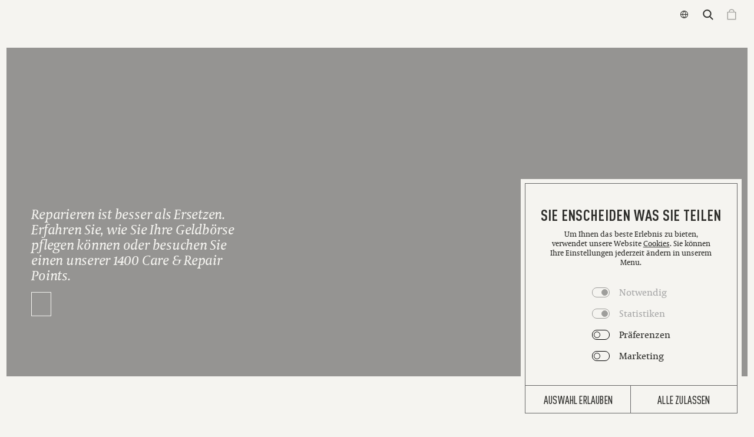

--- FILE ---
content_type: application/javascript; charset=utf-8
request_url: https://secrid.com/_next/static/chunks/7954.b56d50bf1d19678c.js
body_size: 244
content:
"use strict";(self.webpackChunk_N_E=self.webpackChunk_N_E||[]).push([[7954],{97954:(t,e,i)=>{i.r(e),i.d(e,{default:()=>g});var s=i(37876),o=i(95062),r=i.n(o),n=i(43078),c=i(78004),h=i(13161);let l=n.Ay.svg.withConfig({componentId:"sc-7dc0d5f3-0"})(["width:",";height:",";stroke:none;transition:transform 0.6s ",";transform:",";"],t=>t.$width,t=>t.$height,h.Z4.easeOutExpo,t=>"rotate(".concat(t.isActive?"180deg":"0deg",")")),d=n.Ay.path.withConfig({componentId:"sc-7dc0d5f3-1"})(["fill:",";"],t=>c.l[t.$color]||"currentColor"),a=t=>{let{className:e,color:i,isActive:o,width:r,height:n}=t;return(0,s.jsx)(l,{viewBox:"0 0 10.14 5.78",className:e,isActive:o,$width:r,$height:n,children:(0,s.jsx)(d,{color:i,d:"M5.07 5.78 0 .71.71 0l4.36 4.37L9.44 0l.7.71-5.07 5.07z"})})},g=a;a.propTypes={isActive:r().bool,className:r().string,color:r().string,width:r().string,height:r().string}}}]);

--- FILE ---
content_type: application/javascript; charset=utf-8
request_url: https://secrid.com/_next/static/chunks/6441.7618ece0c9b1d0ed.js
body_size: 745
content:
"use strict";(self.webpackChunk_N_E=self.webpackChunk_N_E||[]).push([[6441],{36441:(a,c,l)=>{l.r(c),l.d(c,{default:()=>i});var e=l(37876),s=l(95062),r=l.n(s),o=l(43078),t=l(78004);let n=o.Ay.svg.withConfig({componentId:"sc-dcce34a9-0"})(["path{fill:",";}"],a=>a.$color?t.l[a.$color]:"currentColor"),h=a=>{let{className:c,color:l}=a;return(0,e.jsxs)(n,{viewBox:"0 0 89.4 87.3",className:c,color:l,children:[(0,e.jsx)("path",{d:"M73.08 38a24.84 24.84 0 0 0-28-21.15 1 1 0 1 1-.28-2 26.84 26.84 0 0 1 30.26 22.92 1 1 0 0 1-.85 1.13h-.14a1 1 0 0 1-.99-.9Zm-25.81-7.5a1 1 0 1 0 .28 2 9.15 9.15 0 0 1 10.32 7.79 1 1 0 0 0 1 .86H59a1 1 0 0 0 .84-1.15 11.15 11.15 0 0 0-12.57-9.5Zm26-22.11a41.25 41.25 0 0 0-30.75-8 1 1 0 0 0 .28 2A39.51 39.51 0 0 1 87.4 36a1 1 0 0 0 1 .86h.14a1 1 0 0 0 .85-1.13A41.24 41.24 0 0 0 73.28 8.39ZM86.68 66v1.68a16.49 16.49 0 0 1-.68 4.93 21.55 21.55 0 0 1-7.45 10.07c-2.95 2.1-6.32 4.69-11.76 4.6-22-.35-35.68-11.06-41.24-15.4l-.12-.09a94.62 94.62 0 0 1-13.76-14.55C6.61 50.73 1.46 42.53.27 35.05-.51 30.14.46 26.73 2 22.93a28.87 28.87 0 0 1 2.71-5.31 11.89 11.89 0 0 1 3.7-3.67 24.64 24.64 0 0 1 4.06-1.83A21.32 21.32 0 0 1 17 10.87a7.59 7.59 0 0 1 2.39.07l.17.05h.15a6.1 6.1 0 0 1 1.71.8 9.94 9.94 0 0 1 1.2 1 15.06 15.06 0 0 1 2 2.24c3.91 5.51 5.67 7.89 9 12.23a7.13 7.13 0 0 1 1.35 3.38 6.4 6.4 0 0 1-.5 3.25A11.61 11.61 0 0 1 33 36.31a31.21 31.21 0 0 1-3 3.47 1.74 1.74 0 0 1-.19.22c-2.4 2.34-2.34 3.73.24 7.06a49.57 49.57 0 0 0 8.45 8.11 65.06 65.06 0 0 0 10.76 6.27c3 1.5 4.35 1 6.68-2.53a29.79 29.79 0 0 1 2.16-3 11.54 11.54 0 0 1 2-2 6.4 6.4 0 0 1 3-1.28 7.47 7.47 0 0 1 3.26.35c3.17 1 4.36 1.65 15.27 7a17.42 17.42 0 0 1 2.8 1.63 5.34 5.34 0 0 1 2.22 3.54v.17a.66.66 0 0 1 0 .15l.03.53Zm-4.43 5.33a11.25 11.25 0 0 0 .47-3.14 4.93 4.93 0 0 0-2.78-4.54l-.1-.05c-11-5.46-11.91-5.91-14.73-6.83a3.49 3.49 0 0 0-1.53-.18 4.39 4.39 0 0 0-2.42 1.81 26.79 26.79 0 0 0-2.49 3.63c-.35.61-.71 1.2-1.09 1.77l-.15.22c-2.11 2.82-4.71 3-8.5 1.62A71.15 71.15 0 0 1 36 58.32a49.78 49.78 0 0 1-10.85-11.08v-.12c-.18-.27-.35-.55-.53-.83-1.53-2.74-.87-5.55 1.11-7.83.4-.42.8-.85 1.23-1.26a24.79 24.79 0 0 0 2.88-3.27A4.32 4.32 0 0 0 31 31.14a2.82 2.82 0 0 0-.54-1.43c-3.33-4.36-5.16-6.83-9.08-12.35a8.68 8.68 0 0 0-.61-.78 4.86 4.86 0 0 0-4.9-1.38c-.58.16-1.22.36-1.93.62a21.25 21.25 0 0 0-3.44 1.54q-2.48 1.42-4.74 7.05c-1.37 3.49-2.08 6.12-1.46 10 2 12.82 18.37 30.07 23.7 34.23l.12.09C33.45 73 46.27 83 66.89 83.31c4 .06 6.32-1.68 9.37-3.86a17.49 17.49 0 0 0 6-8.11Z"})," "]})},i=h;h.defaultProps={increaseThickness:!1},h.propTypes={className:r().string,color:r().string}}}]);

--- FILE ---
content_type: application/javascript; charset=utf-8
request_url: https://secrid.com/_next/static/chunks/webpack-f47639515f93a363.js
body_size: 4702
content:
(()=>{"use strict";var e={},a={};function d(c){var f=a[c];if(void 0!==f)return f.exports;var b=a[c]={exports:{}},t=!0;try{e[c].call(b.exports,b,b.exports,d),t=!1}finally{t&&delete a[c]}return b.exports}d.m=e,(()=>{var e=[];d.O=(a,c,f,b)=>{if(c){b=b||0;for(var t=e.length;t>0&&e[t-1][2]>b;t--)e[t]=e[t-1];e[t]=[c,f,b];return}for(var r=1/0,t=0;t<e.length;t++){for(var[c,f,b]=e[t],o=!0,n=0;n<c.length;n++)(!1&b||r>=b)&&Object.keys(d.O).every(e=>d.O[e](c[n]))?c.splice(n--,1):(o=!1,b<r&&(r=b));if(o){e.splice(t--,1);var i=f();void 0!==i&&(a=i)}}return a}})(),d.n=e=>{var a=e&&e.__esModule?()=>e.default:()=>e;return d.d(a,{a:a}),a},d.d=(e,a)=>{for(var c in a)d.o(a,c)&&!d.o(e,c)&&Object.defineProperty(e,c,{enumerable:!0,get:a[c]})},d.f={},d.e=e=>Promise.all(Object.keys(d.f).reduce((a,c)=>(d.f[c](e,a),a),[])),d.u=e=>991===e?"static/chunks/991-2f1870c3e11d4a52.js":1344===e?"static/chunks/1344-7e3bb0cb52cb649c.js":9373===e?"static/chunks/9373-398ad482801388f9.js":"static/chunks/"+(({368:"49b735f5",888:"98e2d21d",2042:"reactPlayerTwitch",2262:"reactPlayerHls",2723:"reactPlayerMux",2771:"reactPlayerSpotify",6173:"reactPlayerVimeo",6353:"reactPlayerPreview",6395:"reactPlayerDash",8085:"reactPlayerTiktok",8446:"reactPlayerYouTube",9340:"reactPlayerWistia"})[e]||e)+"."+({40:"ee0751bc7fc91ef5",54:"4a5d821fdf5a8bc5",190:"22a36820f96bb92b",202:"37e0f9a16dba778d",254:"94218338a81d1da6",323:"b2dea9d129bd4511",341:"8f1d150e11f2240c",368:"26fe59fd0cd4c746",369:"0bb5e3a6420637ae",444:"cce39283bf9de2ec",487:"dae42aa8134848bb",500:"60f2ca0fd04956e3",514:"3979a4665e94db8c",548:"f02b2b82b3ba510c",720:"4e641963825f91b5",839:"6ec9eb92953706d9",850:"ef84b9be7e97c5ad",864:"67986b9eadad0d25",883:"a6afdda7711800ad",888:"5cf0e7f35c345e24",924:"792b3f3ba3522941",933:"bbf35a04d8af0111",988:"0a72ff5b12eac54e",1113:"12eabb5f9617ef49",1149:"b26702e9506274ca",1152:"bc8685d6a37633d8",1241:"2881a45e148a048a",1263:"77bf0659603c8857",1308:"3067ad9b6fa282bc",1327:"bc15c0604550118c",1392:"dec9cc17f95bd7bd",1477:"4942bc2a18a4ffef",1492:"a16273f9a20f64a1",1497:"808ae14ecbe113af",1592:"0b63fc8f2e7c23d1",1632:"f20599f8ad735aab",1654:"5d355c5a54ec640d",1718:"31d7540381b6ec01",1740:"a7c4048c8f965dd7",1746:"df2a55c1018e036d",1747:"42c7fc66f4cc3a95",1781:"e1d994286ece6026",1893:"5d557b75a1971ae3",1922:"5e1b5391d29208f5",2042:"95134a17d92d97b0",2071:"e04471fd3bc9a88c",2101:"ab0a1bb1a58282b1",2262:"623c02db85da6cd0",2275:"11dd29e01b6ebfa5",2283:"864264c2ad504c61",2300:"523a50a17342afc7",2376:"2fcff7971d511732",2447:"47a2eaa2b5a4930a",2454:"9cbbd47435e62629",2619:"00b0533c96b993ca",2647:"3e8cd4fc17937607",2650:"251ae7500bec9255",2651:"4d3c017a0d433f62",2684:"eadc3df2807045a1",2723:"04435736908c21c0",2730:"71582ff1e8575bca",2736:"672ff240ba80fe47",2760:"a6321b310432b6ca",2771:"9d2a5ce59ab625e7",2851:"62952de7eaf27f15",2871:"51621f5ad335c4f2",2880:"99eb5eba59ad9b8a",3019:"08bf32f8bbd06d82",3028:"28d4a47553b35c8b",3049:"638760222a2b9192",3141:"40396b3ea408e4f1",3151:"db2de7dac3ec8d8b",3171:"a2c3f169956436ba",3209:"aacb8ac72240e2b1",3211:"254ff32945e2618d",3265:"fa382f6810111732",3291:"79922b3c7d166de1",3349:"1029ba2399ea524b",3407:"f4264e504199d774",3447:"77f2af0b24e71ee5",3632:"49ed7989151016a5",3674:"260605375a2369f9",3681:"e85de4d5d552f3c4",3741:"7b35dc47c78c2ea8",3810:"095e2306cab6af36",3868:"ac5d62dde05190e8",3878:"f48d20e4dd46fab7",3945:"095f4e1f0cda0ddf",4081:"da407b8dcf1dde35",4093:"746919b883e863fe",4194:"9db0cb110726cd06",4205:"306a568fe5b7770d",4238:"4d663909f2f9faa9",4278:"532b4184b7fcaa63",4304:"94e3cdf8f0b5f8e2",4349:"9f600a81bf8d1918",4537:"1d0634a06761719b",4548:"8db830fd94da71df",4572:"374d6bfa58744542",4576:"362fc66a324635f1",4610:"e325630b34f8f042",4614:"22d2a353f1240369",4629:"b0f90d9ec5672999",4632:"a61c12257075bdab",4634:"36cb9c17b95994c4",4799:"6720bfa50c83b65a",4844:"c5cf66ae7ecc9b84",4861:"2d570800932050e4",4866:"938007af8f31c732",4892:"e8d087bbf7f72f31",4975:"29ed39abd983c6b2",5026:"94366717829e9bd5",5059:"85eb5426cc890f21",5077:"6266b0b68f7ebe00",5185:"fad245743529137b",5191:"020a8b31ac7db8e1",5320:"20bca839193397b1",5351:"3a22f65771eb8a90",5429:"9ef02ee4d0175f9f",5550:"39b7af8c21768e4b",5636:"c43a5666b7fbb561",5687:"3205bcf81904cf0f",5799:"5a9c7df8b9d093c6",5828:"435ab2c3e691fefe",5877:"c9fe30d0d54b2ca3",6061:"a854ad2b9d29fc32",6100:"806f51eb3dd75159",6142:"fdc485adbc8eab39",6173:"97bbf05c0537e82a",6181:"da0ba9309e7d7abc",6233:"24c69e5e27633009",6256:"022985ff09a70ccd",6332:"667c1cfa8cb3d5c3",6353:"ea08d2bf4fd6622c",6395:"7c419ec3c172b959",6414:"171840d299b33268",6441:"7618ece0c9b1d0ed",6457:"6bd43b5e399a138d",6587:"4e98410dfca6704a",6642:"18cb1bad18102f98",6740:"9971e036b9a28fa6",6818:"06d97f62df369e80",6855:"fb1c745a7177cc4d",6925:"6ab40b6c68cb3470",6940:"000eedd256f205cd",6990:"f1e816e965bf59ff",7023:"2e5ab2080c282f18",7096:"bc35fd3b927dc428",7168:"483955df563dabc0",7182:"25595aaf75d40a1c",7195:"13582002890d8f0d",7204:"301d8b99c487da7d",7312:"12d3503ab7e0b4dd",7403:"6ece88992a816e73",7483:"c33b6d33ebd9818d",7492:"e9118f6e0ad2ea89",7543:"10f79671a4c76072",7660:"bae34a95bf689fe2",7754:"ee599ed652339c80",7806:"d911f8c8775449d1",7833:"4be1708a375140ec",7859:"e639703a5dd39a0e",7879:"87a950c7797b8774",7949:"7e01630ba7b3cf08",7954:"b56d50bf1d19678c",7984:"deb99340f1937620",8024:"b60e8ef3d78d4f50",8043:"981dbe40fa654164",8059:"11d23d1fd138697b",8085:"c209719248a35901",8103:"85d64adf78e0a957",8175:"47c04635f4aadc02",8258:"12f134f305b0d82d",8278:"82dfe3abdb08bf2c",8297:"a47d5b0a90048468",8328:"565ab2c79c0c9e02",8372:"b6c995f15beb7565",8381:"246e251e2db8736b",8446:"5c56e3318442f16b",8504:"1e41db1829668f66",8534:"7e8d2f30c45d9a52",8552:"6537b8988cf24bd3",8562:"6200f2a4b2b84ce1",8643:"59f53c3361cdff2f",8710:"6b7a7f7d9349ddf3",8760:"e7e2b9dce87cc17a",8810:"6b5d94e4352ec1fc",8886:"a5ddc74556bcfa70",8924:"e5cabd0e90068a5d",8989:"085743a5e42c98d4",9026:"71e7b734c17e6663",9040:"3c1d92fccd44e768",9077:"cbb738b08b3b7789",9188:"8e8db6eb694a9c18",9211:"932c609d735691dc",9230:"38d78b90948be509",9236:"403dc1ca6dd16332",9239:"1b4b52301b6ae3aa",9241:"92552370b97f01ce",9301:"d465dfc701117c88",9315:"0bdb9eeea9175c81",9340:"4a3c56c022309024",9387:"6fa1560fb3a7676f",9410:"c1ddb828a987f777",9417:"c3fdc1277d65a4fd",9478:"0072eca584662c0a",9533:"e5fe8de692709cfa",9553:"c1adad12cf74b359",9566:"76562f5f3690e199",9576:"8e6e70abca680d5d",9581:"3493bb544c4dcd9b",9592:"a07d52fb42e506cb",9627:"7e6be7e817845473",9665:"94182569def99c71",9681:"34b040ec80e0fbb4",9857:"1af7d680e91c86fd",9868:"9238cf5a5f6e35e8",9907:"163fce1be2b09660",9932:"d7c0802a42ce4da3"})[e]+".js",d.miniCssF=e=>{},d.g=function(){if("object"==typeof globalThis)return globalThis;try{return this||Function("return this")()}catch(e){if("object"==typeof window)return window}}(),d.o=(e,a)=>Object.prototype.hasOwnProperty.call(e,a),(()=>{var e={},a="_N_E:";d.l=(c,f,b,t)=>{if(e[c])return void e[c].push(f);if(void 0!==b)for(var r,o,n=document.getElementsByTagName("script"),i=0;i<n.length;i++){var l=n[i];if(l.getAttribute("src")==c||l.getAttribute("data-webpack")==a+b){r=l;break}}r||(o=!0,(r=document.createElement("script")).charset="utf-8",r.timeout=120,d.nc&&r.setAttribute("nonce",d.nc),r.setAttribute("data-webpack",a+b),r.src=d.tu(c)),e[c]=[f];var u=(a,d)=>{r.onerror=r.onload=null,clearTimeout(s);var f=e[c];if(delete e[c],r.parentNode&&r.parentNode.removeChild(r),f&&f.forEach(e=>e(d)),a)return a(d)},s=setTimeout(u.bind(null,void 0,{type:"timeout",target:r}),12e4);r.onerror=u.bind(null,r.onerror),r.onload=u.bind(null,r.onload),o&&document.head.appendChild(r)}})(),d.r=e=>{"undefined"!=typeof Symbol&&Symbol.toStringTag&&Object.defineProperty(e,Symbol.toStringTag,{value:"Module"}),Object.defineProperty(e,"__esModule",{value:!0})},(()=>{var e;d.tt=()=>(void 0===e&&(e={createScriptURL:e=>e},"undefined"!=typeof trustedTypes&&trustedTypes.createPolicy&&(e=trustedTypes.createPolicy("nextjs#bundler",e))),e)})(),d.tu=e=>d.tt().createScriptURL(e),d.p="/_next/",(()=>{var e={8068:0};d.f.j=(a,c)=>{var f=d.o(e,a)?e[a]:void 0;if(0!==f)if(f)c.push(f[2]);else if(8068!=a){var b=new Promise((d,c)=>f=e[a]=[d,c]);c.push(f[2]=b);var t=d.p+d.u(a),r=Error();d.l(t,c=>{if(d.o(e,a)&&(0!==(f=e[a])&&(e[a]=void 0),f)){var b=c&&("load"===c.type?"missing":c.type),t=c&&c.target&&c.target.src;r.message="Loading chunk "+a+" failed.\n("+b+": "+t+")",r.name="ChunkLoadError",r.type=b,r.request=t,f[1](r)}},"chunk-"+a,a)}else e[a]=0},d.O.j=a=>0===e[a];var a=(a,c)=>{var f,b,[t,r,o]=c,n=0;if(t.some(a=>0!==e[a])){for(f in r)d.o(r,f)&&(d.m[f]=r[f]);if(o)var i=o(d)}for(a&&a(c);n<t.length;n++)b=t[n],d.o(e,b)&&e[b]&&e[b][0](),e[b]=0;return d.O(i)},c=self.webpackChunk_N_E=self.webpackChunk_N_E||[];c.forEach(a.bind(null,0)),c.push=a.bind(null,c.push.bind(c))})()})();
;(function(){if(typeof document==="undefined"||!/(?:^|;\s)__vercel_toolbar=1(?:;|$)/.test(document.cookie))return;var s=document.createElement('script');s.src='https://vercel.live/_next-live/feedback/feedback.js';s.setAttribute("data-explicit-opt-in","true");s.setAttribute("data-cookie-opt-in","true");s.setAttribute("data-deployment-id","dpl_BS8L81Ycm1UFPJJcxbHKxKMYj2H8");((document.head||document.documentElement).appendChild(s))})();

--- FILE ---
content_type: application/javascript; charset=utf-8
request_url: https://secrid.com/_next/static/chunks/1747.42c7fc66f4cc3a95.js
body_size: 784
content:
"use strict";(self.webpackChunk_N_E=self.webpackChunk_N_E||[]).push([[1747],{91747:(C,t,e)=>{e.r(t),e.d(t,{default:()=>c});var r=e(37876),i=e(95062),s=e.n(i),l=e(43078),n=e(78004);let o=l.Ay.svg.withConfig({componentId:"sc-b8d134d6-0"})(["width:",";height:",";fill:none;path{fill:",";}line{stroke:",";stroke-width:2;stroke-linecap:round;}"],C=>C.$width,C=>C.$height,C=>n.l[C.$color]||"currentColor",C=>n.l[C.$color]||"currentColor"),h=C=>{let{className:t,color:e,width:i,height:s}=C;return(0,r.jsxs)(o,{viewBox:"0 0 38 33",className:t,$color:e,$width:i,$height:s,children:[(0,r.jsx)("path",{d:"M19.6292 1.04906C19.5478 0.940434 19.4421 0.852273 19.3207 0.791552C19.1992 0.730831 19.0653 0.699219 18.9295 0.699219C18.7938 0.699219 18.6599 0.730831 18.5384 0.791552C18.417 0.852273 18.3113 0.940434 18.2299 1.04906C17.8363 1.67001 8.60938 16.3631 8.60938 21.8118C8.62118 23.9191 9.27507 25.9727 10.4839 27.6988C11.6926 29.4249 13.3989 30.7415 15.3751 31.4731C17.3513 32.2047 19.5036 32.3164 21.5449 31.7935C23.5863 31.2706 25.4198 30.1378 26.8009 28.5462C26.9232 28.377 26.9774 28.168 26.9526 27.9607C26.9279 27.7535 26.826 27.5631 26.6672 27.4275C26.5085 27.2919 26.3046 27.2211 26.096 27.229C25.8874 27.237 25.6894 27.3232 25.5414 27.4704C24.3779 28.8144 22.8324 29.7719 21.1109 30.2154C19.3894 30.6588 17.5736 30.5671 15.9056 29.9525C14.2375 29.3379 12.7963 28.2296 11.7741 26.7752C10.7518 25.3208 10.197 23.5895 10.1836 21.8118C10.1836 18.0161 15.9734 7.87086 18.9295 3.06061C21.8857 7.87086 27.6754 18.0161 27.6754 21.8118C27.6626 22.9717 27.4157 24.1169 26.9495 25.179C26.8586 25.2832 26.3879 26.5646 25.4995 27.5185C25.4659 27.6527 25.8 27.4423 25.831 27.577C25.8621 27.7118 26.1774 27.6331 26.2664 27.739C26.3553 27.8449 26.139 27.9069 26.2664 27.9607C26.3937 28.0146 26.1285 28.1438 26.2664 28.1339C26.4043 28.1239 26.6301 28.6778 26.7484 28.6062C26.8667 28.5346 27.6026 27.4516 27.6754 27.334C27.7483 27.2165 28.4687 25.964 28.4801 25.8262C29.0208 24.551 29.2975 23.1794 29.2934 21.7943C29.2934 16.3631 20.0228 1.67001 19.6292 1.04906Z"}),(0,r.jsx)("line",{x1:"1.0293",y1:"19.2051",x2:"36.2607",y2:"19.2051"})]})},c=h;h.propTypes={className:s().string,fill:s().string,stroke:s().string,width:s().string,height:s().string}}}]);

--- FILE ---
content_type: image/svg+xml
request_url: https://a.storyblok.com/f/132418/432x165/227967a1a1/header_careandrepair_de_mobile.svg
body_size: 3218
content:
<svg width="432" height="165" viewBox="0 0 432 165" fill="none" xmlns="http://www.w3.org/2000/svg">
<path d="M0.0195312 2.52832H20.3086C25.7956 2.52832 30.0065 2.95898 32.9414 3.82031C35.9082 4.68164 38.1253 5.92578 39.5928 7.55273C41.0921 9.17969 42.097 11.1576 42.6074 13.4863C43.1497 15.7832 43.4209 19.3561 43.4209 24.2051V30.9521C43.4209 35.8968 42.9105 39.5016 41.8896 41.7666C40.8688 44.0316 38.9867 45.7702 36.2432 46.9824C33.5316 48.1947 29.9746 48.8008 25.5723 48.8008H20.165V80H0.0195312V2.52832ZM20.165 15.7832V35.498C20.7393 35.5299 21.2337 35.5459 21.6484 35.5459C23.4987 35.5459 24.7747 35.0993 25.4766 34.2061C26.2103 33.2809 26.5771 31.3828 26.5771 28.5117V22.1475C26.5771 19.4997 26.1624 17.777 25.333 16.9795C24.5036 16.182 22.7809 15.7832 20.165 15.7832ZM48.2309 2.52832H82.3491V18.0322H68.3764V32.7227H80.8179V47.4609H68.3764V80H48.2309V2.52832ZM106.443 2.52832V64.4961H118.693V80H86.2978V2.52832H106.443ZM122.642 2.52832H156.234V18.0322H142.788V32.7227H155.372V47.4609H142.788V64.4961H157.574V80H122.642V2.52832ZM208.656 31.0479H188.511V24.0137C188.511 19.5794 188.319 16.804 187.936 15.6875C187.554 14.571 186.644 14.0127 185.209 14.0127C183.965 14.0127 183.119 14.4912 182.673 15.4482C182.226 16.4053 182.003 18.8617 182.003 22.8174V59.998C182.003 63.4753 182.226 65.7721 182.673 66.8887C183.119 67.9733 184.013 68.5156 185.352 68.5156C186.82 68.5156 187.809 67.8936 188.319 66.6494C188.862 65.4053 189.133 62.9808 189.133 59.376V50.1885H185.065V38.417H208.656V80H195.976L194.109 74.4492C192.738 76.8418 190.999 78.6442 188.893 79.8564C186.82 81.0368 184.364 81.627 181.524 81.627C178.143 81.627 174.969 80.8135 172.002 79.1865C169.067 77.5277 166.834 75.486 165.303 73.0615C163.771 70.637 162.814 68.1009 162.432 65.4531C162.049 62.7734 161.857 58.7699 161.857 53.4424V30.4258C161.857 23.0247 162.256 17.6494 163.054 14.2998C163.851 10.9502 166.132 7.8877 169.896 5.1123C173.693 2.30501 178.589 0.901367 184.587 0.901367C190.489 0.901367 195.385 2.11361 199.277 4.53809C203.169 6.96257 205.705 9.84961 206.886 13.1992C208.066 16.5169 208.656 21.3499 208.656 27.6982V31.0479ZM215.524 2.52832H249.116V18.0322H235.669V32.7227H248.254V47.4609H235.669V64.4961H250.455V80H215.524V2.52832ZM322.761 50.5713V63.6348L317.306 67.0801L324.101 80H306.252L303.908 75.6934C297.91 79.6491 292.232 81.627 286.872 81.627C281.258 81.627 276.935 79.7607 273.905 76.0283C270.874 72.2959 269.359 67.7979 269.359 62.5342C269.359 58.3232 270.252 55.0215 272.038 52.6289C273.825 50.2363 276.505 48.2904 280.078 46.791C274.973 43.1224 272.421 38.1618 272.421 31.9092C272.421 26.5179 274.24 22.1794 277.876 18.8936C281.513 15.6077 286.522 13.9648 292.902 13.9648C298.644 13.9648 303.158 15.5758 306.444 18.7979C309.761 22.0199 311.42 26.1191 311.42 31.0957C311.42 36.3275 309.411 40.9691 305.391 45.0205L312.234 57.3662L322.761 50.5713ZM292.95 36.9814C295.119 34.1423 296.203 31.4307 296.203 28.8467C296.203 27.7301 295.884 26.7093 295.246 25.7842C294.608 24.859 293.715 24.3965 292.567 24.3965C291.514 24.3965 290.717 24.7474 290.174 25.4492C289.632 26.151 289.361 27.2197 289.361 28.6553C289.361 31.654 290.557 34.4294 292.95 36.9814ZM297.304 66.9365L291.036 56.5049C288.643 58.6742 287.447 61.0189 287.447 63.5391C287.447 65.3574 287.814 66.7292 288.547 67.6543C289.313 68.5475 290.429 68.9941 291.897 68.9941C293.46 68.9941 295.262 68.3083 297.304 66.9365ZM0.0195312 85.5283H14.2793C23.7858 85.5283 30.2139 85.8952 33.5635 86.6289C36.945 87.3626 39.6885 89.2448 41.7939 92.2754C43.9313 95.2741 45 100.075 45 106.679C45 112.708 44.2503 116.759 42.751 118.833C41.2516 120.907 38.3008 122.151 33.8984 122.565C37.8861 123.554 40.5658 124.878 41.9375 126.537C43.3092 128.196 44.1546 129.727 44.4736 131.131C44.8245 132.503 45 136.315 45 142.567V163H26.29V137.256C26.29 133.109 25.9551 130.541 25.2852 129.552C24.6471 128.563 22.9404 128.068 20.165 128.068V163H0.0195312V85.5283ZM20.165 98.7832V116.01C22.43 116.01 24.0091 115.707 24.9023 115.101C25.8275 114.463 26.29 112.437 26.29 109.023V104.765C26.29 102.308 25.8434 100.697 24.9502 99.9316C24.0889 99.166 22.4938 98.7832 20.165 98.7832ZM51.8677 85.5283H85.4595V101.032H72.0132V115.723H84.5981V130.461H72.0132V147.496H86.7993V163H51.8677V85.5283ZM91.6572 85.5283H111.946C117.433 85.5283 121.644 85.959 124.579 86.8203C127.546 87.6816 129.763 88.9258 131.23 90.5527C132.73 92.1797 133.735 94.1576 134.245 96.4863C134.787 98.7832 135.059 102.356 135.059 107.205V113.952C135.059 118.897 134.548 122.502 133.527 124.767C132.506 127.032 130.624 128.77 127.881 129.982C125.169 131.195 121.612 131.801 117.21 131.801H111.803V163H91.6572V85.5283ZM111.803 98.7832V118.498C112.377 118.53 112.871 118.546 113.286 118.546C115.136 118.546 116.412 118.099 117.114 117.206C117.848 116.281 118.215 114.383 118.215 111.512V105.147C118.215 102.5 117.8 100.777 116.971 99.9795C116.141 99.182 114.419 98.7832 111.803 98.7832ZM174.657 85.5283L186.189 163H165.565L164.56 149.075H157.334L156.138 163H135.275L145.515 85.5283H174.657ZM163.986 135.342C162.965 126.569 161.944 115.739 160.923 102.851C158.882 117.653 157.606 128.483 157.095 135.342H163.986ZM188.654 85.5283H202.914C212.42 85.5283 218.849 85.8952 222.198 86.6289C225.58 87.3626 228.323 89.2448 230.429 92.2754C232.566 95.2741 233.635 100.075 233.635 106.679C233.635 112.708 232.885 116.759 231.386 118.833C229.886 120.907 226.935 122.151 222.533 122.565C226.521 123.554 229.2 124.878 230.572 126.537C231.944 128.196 232.789 129.727 233.108 131.131C233.459 132.503 233.635 136.315 233.635 142.567V163H214.925V137.256C214.925 133.109 214.59 130.541 213.92 129.552C213.282 128.563 211.575 128.068 208.8 128.068V163H188.654V85.5283ZM208.8 98.7832V116.01C211.065 116.01 212.644 115.707 213.537 115.101C214.462 114.463 214.925 112.437 214.925 109.023V104.765C214.925 102.308 214.478 100.697 213.585 99.9316C212.724 99.166 211.129 98.7832 208.8 98.7832ZM275.29 85.5283L286.823 163H266.199L265.194 149.075H257.968L256.772 163H235.909L246.149 85.5283H275.29ZM264.62 135.342C263.599 126.569 262.578 115.739 261.557 102.851C259.515 117.653 258.239 128.483 257.729 135.342H264.62ZM329.866 85.5283V101.032H317.903V163H297.758V101.032H285.843V85.5283H329.866ZM379.274 85.5283V137.304C379.274 143.174 379.082 147.305 378.7 149.697C378.317 152.058 377.184 154.498 375.302 157.019C373.42 159.507 370.932 161.405 367.837 162.713C364.775 163.989 361.154 164.627 356.975 164.627C352.349 164.627 348.266 163.861 344.725 162.33C341.184 160.799 338.536 158.805 336.782 156.349C335.027 153.892 333.99 151.308 333.671 148.597C333.352 145.853 333.193 140.111 333.193 131.37V85.5283H353.338V143.62C353.338 147.002 353.514 149.171 353.865 150.128C354.247 151.053 354.997 151.516 356.114 151.516C357.39 151.516 358.203 151.005 358.554 149.984C358.937 148.932 359.128 146.475 359.128 142.615V85.5283H379.274ZM386.094 85.5283H400.353C409.86 85.5283 416.288 85.8952 419.638 86.6289C423.019 87.3626 425.763 89.2448 427.868 92.2754C430.005 95.2741 431.074 100.075 431.074 106.679C431.074 112.708 430.324 116.759 428.825 118.833C427.326 120.907 424.375 122.151 419.973 122.565C423.96 123.554 426.64 124.878 428.012 126.537C429.383 128.196 430.229 129.727 430.548 131.131C430.899 132.503 431.074 136.315 431.074 142.567V163H412.364V137.256C412.364 133.109 412.029 130.541 411.359 129.552C410.721 128.563 409.014 128.068 406.239 128.068V163H386.094V85.5283ZM406.239 98.7832V116.01C408.504 116.01 410.083 115.707 410.976 115.101C411.902 114.463 412.364 112.437 412.364 109.023V104.765C412.364 102.308 411.917 100.697 411.024 99.9316C410.163 99.166 408.568 98.7832 406.239 98.7832Z" fill="#D7C6B1"/>
</svg>


--- FILE ---
content_type: application/javascript; charset=utf-8
request_url: https://secrid.com/_next/static/chunks/1149.b26702e9506274ca.js
body_size: 2270
content:
"use strict";(self.webpackChunk_N_E=self.webpackChunk_N_E||[]).push([[1149],{61149:(h,a,v)=>{v.r(a),v.d(a,{default:()=>l});var c=v(37876),m=v(95062),s=v.n(m),Z=v(43078),t=v(78004);let e=Z.Ay.svg.withConfig({componentId:"sc-af7c3c17-0"})(["width:",";height:",";path{fill:",";}"],h=>h.$width,h=>h.$height,h=>t.l[h.$color]||"currentColor"),i=h=>{let{className:a,color:v,width:m,height:s}=h;return(0,c.jsx)(e,{viewBox:"0 0 96.69 163.03",className:a,$color:v,$width:m,$height:s,children:(0,c.jsx)("path",{d:"M82.71 117.15a6.8 6.8 0 0 1 1.59-2.22 7.2 7.2 0 0 1 2.31-1.41 7.8 7.8 0 0 1 5.49 0 7.2 7.2 0 0 1 2.31 1.41 6.9 6.9 0 0 1 1.59 2.22 7.47 7.47 0 0 1 0 5.85 7.1 7.1 0 0 1-1.59 2.23 7.2 7.2 0 0 1-2.31 1.41 7.93 7.93 0 0 1-5.49 0 7.2 7.2 0 0 1-2.31-1.41 6.9 6.9 0 0 1-2.19-5.15 6.8 6.8 0 0 1 .6-2.93m1.74 5.13a5.8 5.8 0 0 0 1.13 1.72 5.1 5.1 0 0 0 1.69 1.16 5.46 5.46 0 0 0 4.15 0 5.1 5.1 0 0 0 1.69-1.16 6 6 0 0 0 1.14-1.76 5.8 5.8 0 0 0 .42-2.23 5.7 5.7 0 0 0-.42-2.21 5.8 5.8 0 0 0-1.14-1.75 5.2 5.2 0 0 0-1.69-1.15 5.46 5.46 0 0 0-4.15 0 5.2 5.2 0 0 0-1.69 1.15 5.6 5.6 0 0 0-1.13 1.75 5.9 5.9 0 0 0-.41 2.21 6 6 0 0 0 .41 2.27m5.07-6.19a4.15 4.15 0 0 1 2.29.53 2 2 0 0 1 .81 1.81 2.5 2.5 0 0 1-.16.93 1.64 1.64 0 0 1-.46.64 2 2 0 0 1-.66.38 3 3 0 0 1-.81.17l2.12 3.45H91l-1.92-3.37h-1V124h-1.54v-7.9Zm0 3.3a2.7 2.7 0 0 0 1.11-.19c.29-.12.43-.42.43-.9a.78.78 0 0 0-.15-.51 1 1 0 0 0-.39-.29 1.7 1.7 0 0 0-.52-.14 4 4 0 0 0-.56 0h-1.33v2.07ZM28.23 47h20c4.86 0 11.27 0 14.58 2a13.07 13.07 0 0 1 6.48 11.5 12.72 12.72 0 0 1-8.19 12.35V73c6.79 1.38 10.49 6.48 10.49 13.27 0 8.1-5.79 15.81-16.74 15.81H28.23zm7.32 23.68h14.67c8.33 0 11.73-3 11.73-8.79 0-7.64-5.4-8.72-11.73-8.72H35.55v17.52Zm0 25.23h18.37c6.33 0 10.34-3.86 10.34-9.87 0-7.18-5.79-9.19-12-9.19H35.55v19.07Zm54.78-21.34a41.91 41.91 0 1 1-41.91-41.89 41.91 41.91 0 0 1 41.91 41.89M48.42 26.29a48.26 48.26 0 1 0 48.27 48.26 48.26 48.26 0 0 0-48.27-48.26M.26 133h96.33v6.34H.26ZM11.93 5.06a3.9 3.9 0 0 0-.85-1 4 4 0 0 0-1.16-.65 4.1 4.1 0 0 0-1.35-.23 4.5 4.5 0 0 0-2.2.5 4.2 4.2 0 0 0-1.46 1.38A5.7 5.7 0 0 0 4.09 7a9.5 9.5 0 0 0-.26 2.2 9 9 0 0 0 .26 2.13 5.6 5.6 0 0 0 .82 1.87 4.15 4.15 0 0 0 1.46 1.33 4.5 4.5 0 0 0 2.2.5A3.55 3.55 0 0 0 11.31 14a5 5 0 0 0 1.21-2.83h3.71a8.8 8.8 0 0 1-.76 2.95 6.88 6.88 0 0 1-4 3.66 8.7 8.7 0 0 1-2.95.49 9 9 0 0 1-3.6-.7 7.55 7.55 0 0 1-2.7-1.92 8.4 8.4 0 0 1-1.63-2.9A10.5 10.5 0 0 1 0 9.2a11 11 0 0 1 .59-3.63 8.7 8.7 0 0 1 1.68-2.91A7.6 7.6 0 0 1 5 .71 8.8 8.8 0 0 1 8.57 0a9 9 0 0 1 2.72.41 7.4 7.4 0 0 1 2.29 1.21 6.5 6.5 0 0 1 1.67 2 6.9 6.9 0 0 1 .83 2.68h-3.71a3 3 0 0 0-.44-1.21Zm9.29 9.75a3.12 3.12 0 0 0 2.25.76 3.06 3.06 0 0 0 1.8-.53 2.14 2.14 0 0 0 .93-1.11h3.05A5.86 5.86 0 0 1 27 17.18a6.6 6.6 0 0 1-3.66 1 7.4 7.4 0 0 1-2.69-.47 5.5 5.5 0 0 1-2-1.36 5.9 5.9 0 0 1-1.28-2.1 7.4 7.4 0 0 1-.46-2.68 7.3 7.3 0 0 1 .47-2.63 6.1 6.1 0 0 1 3.35-3.52 6.6 6.6 0 0 1 2.63-.51 6.05 6.05 0 0 1 2.8.62 5.7 5.7 0 0 1 2 1.67 7 7 0 0 1 1.11 2.39 9.3 9.3 0 0 1 .24 2.81h-9.1a3.5 3.5 0 0 0 .85 2.44Zm3.92-6.64a2.47 2.47 0 0 0-1.89-.68 3 3 0 0 0-1.38.28 2.6 2.6 0 0 0-.88.7 2.5 2.5 0 0 0-.46.88 3.5 3.5 0 0 0-.16.82H26a4.07 4.07 0 0 0-.86-2m9.18-2.95v2.34A4.3 4.3 0 0 1 35 6.48a4.5 4.5 0 0 1 1-.86 5.3 5.3 0 0 1 1.15-.55 4.2 4.2 0 0 1 1.27-.19 2.8 2.8 0 0 1 .76.12v3.22c-.17 0-.36-.06-.59-.08a5 5 0 0 0-.66 0 3.7 3.7 0 0 0-1.61.32 2.8 2.8 0 0 0-1.06.86 3.5 3.5 0 0 0-.57 1.28 6.7 6.7 0 0 0-.17 1.59v5.69H31V5.22Zm14.11 0v2.32h-2.54v6.24a1.75 1.75 0 0 0 .29 1.22 1.74 1.74 0 0 0 1.17.29 5 5 0 0 0 .56 0 4 4 0 0 0 .52-.07v2.69a9 9 0 0 1-1 .09H46.4a10.5 10.5 0 0 1-1.52-.11 3.7 3.7 0 0 1-1.27-.43 2.2 2.2 0 0 1-.87-.9 3.3 3.3 0 0 1-.31-1.56V7.54h-2.1V5.22h2.1V1.44h3.46v3.78Zm2-1.95V.41h3.47v2.86Zm3.47 1.95v12.62h-3.46V5.22Zm1.37 2.32V5.22h2.08v-1a3.76 3.76 0 0 1 1-2.76A4.2 4.2 0 0 1 61.58.41h.93l.9.06V3.1a11 11 0 0 0-1.27-.1 1.36 1.36 0 0 0-1 .32 1.6 1.6 0 0 0-.31 1.12v.75h2.39v2.35h-2.4v10.3h-3.46V7.54Zm10.29-4.27V.41H69v2.86ZM69 5.22v12.62h-3.44V5.22Zm5.46 9.59a3.53 3.53 0 0 0 4.05.23 2.24 2.24 0 0 0 .93-1.11h3a5.82 5.82 0 0 1-2.25 3.25 6.6 6.6 0 0 1-3.66 1 7.3 7.3 0 0 1-2.68-.47 5.6 5.6 0 0 1-2-1.36 6 6 0 0 1-1.28-2.1 7.7 7.7 0 0 1-.45-2.68 7.5 7.5 0 0 1 .46-2.63A6.15 6.15 0 0 1 74 5.39a6.55 6.55 0 0 1 2.62-.51 6.06 6.06 0 0 1 2.81.62 5.6 5.6 0 0 1 2 1.67 7 7 0 0 1 1.11 2.39 9 9 0 0 1 .25 2.81h-9.1a3.46 3.46 0 0 0 .85 2.44Zm3.94-6.64a2.44 2.44 0 0 0-1.89-.68 2.9 2.9 0 0 0-1.37.28 2.6 2.6 0 0 0-.88.7 2.5 2.5 0 0 0-.47.88 4 4 0 0 0-.15.82h5.63a4 4 0 0 0-.87-2m14.85 8a3.55 3.55 0 0 1-1.6 1.48 5.3 5.3 0 0 1-2.23.45 5.4 5.4 0 0 1-2.49-.55 5.1 5.1 0 0 1-1.77-1.48 7 7 0 0 1-1-2.16 9.3 9.3 0 0 1-.35-2.54 8.7 8.7 0 0 1 .3-2.37 6.5 6.5 0 0 1 1-2.09 5.25 5.25 0 0 1 1.75-1.45 5.14 5.14 0 0 1 2.44-.55 4.9 4.9 0 0 1 2.13.48 3.63 3.63 0 0 1 1.6 1.4V.41h3.46v17.42H93.3v-1.61ZM93.1 10a3.7 3.7 0 0 0-.49-1.27 3 3 0 0 0-.92-.89 2.65 2.65 0 0 0-1.41-.34 2.8 2.8 0 0 0-1.44.34 2.65 2.65 0 0 0-.94.91 4 4 0 0 0-.52 1.25 7.3 7.3 0 0 0-.15 1.5 6 6 0 0 0 .17 1.5 4 4 0 0 0 .54 1.31 3 3 0 0 0 1 .92 2.53 2.53 0 0 0 1.38.36 2.7 2.7 0 0 0 1.42-.35 2.6 2.6 0 0 0 .92-.91A4.1 4.1 0 0 0 93.1 13a7.4 7.4 0 0 0 .15-1.51A7.3 7.3 0 0 0 93.1 10M8.71 151.76A2.65 2.65 0 0 0 6 149.61c-2.42 0-3.33 2.07-3.33 4.21s.91 4.11 3.33 4.11a2.76 2.76 0 0 0 2.78-2.75h2.62a5.19 5.19 0 0 1-5.4 5c-3.8 0-6-2.84-6-6.38s2.23-6.48 6-6.48a5 5 0 0 1 5.29 4.42Zm8.35-1a4.68 4.68 0 0 1 0 9.36 4.68 4.68 0 0 1 0-9.36m0 7.52c1.66 0 2.16-1.42 2.16-2.83s-.5-2.85-2.16-2.85-2.15 1.43-2.15 2.85.5 2.85 2.15 2.85Zm6.11-7.28h2.31v1.64a3.14 3.14 0 0 1 2.84-1.88 1.9 1.9 0 0 1 .53.08v2.27A4.7 4.7 0 0 0 28 153c-1.79 0-2.41 1.29-2.41 2.85v4h-2.42zm6.67 0h2.32v1.13a3 3 0 0 1 2.64-1.37c2.79 0 4 2.25 4 4.78 0 2.37-1.31 4.58-3.9 4.58a3.13 3.13 0 0 1-2.66-1.34V163h-2.4zm6.6 4.47c0-1.41-.57-2.87-2.13-2.87s-2.11 1.43-2.11 2.87.55 2.81 2.13 2.81 2.11-1.35 2.11-2.79Zm7.79-4.71a4.68 4.68 0 0 1 0 9.36 4.68 4.68 0 0 1 0-9.36m0 7.52c1.67 0 2.17-1.42 2.17-2.83s-.5-2.85-2.17-2.85-2.15 1.43-2.15 2.85.5 2.85 2.15 2.85Zm6.11-7.28h2.32v1.64a3.13 3.13 0 0 1 2.83-1.88 2 2 0 0 1 .54.08v2.27a4.7 4.7 0 0 0-.88-.09c-1.79 0-2.41 1.29-2.41 2.85v4h-2.4zm6.44 2.74c.14-2.28 2.18-3 4.18-3 1.77 0 3.9.4 3.9 2.52v4.63a4.4 4.4 0 0 0 .31 2h-2.48a4 4 0 0 1-.17-.86 4 4 0 0 1-3 1.1c-1.68 0-3-.84-3-2.66 0-2 1.51-2.49 3-2.7s2.89-.17 2.89-1.17-.72-1.2-1.58-1.2-1.53.38-1.62 1.34Zm5.64 1.81a4.9 4.9 0 0 1-2 .51c-.75.15-1.44.42-1.44 1.31s.7 1.13 1.49 1.13a1.81 1.81 0 0 0 2-2v-.91Zm7.37-4.55h1.78v1.63h-1.78v4.4c0 .83.2 1 1 1a4 4 0 0 0 .75-.07v1.91a9 9 0 0 1-1.42.09c-1.5 0-2.8-.35-2.8-2.12v-5.24h-1.45V151h1.48v-2.66h2.44zm6.06-1.37h-2.44v-2h2.44ZM73.41 151h2.44v8.88h-2.44zm8.67-.24a4.68 4.68 0 1 1-4.59 4.69 4.36 4.36 0 0 1 4.59-4.67Zm0 7.52c1.67 0 2.16-1.42 2.16-2.83s-.49-2.85-2.16-2.85-2.15 1.43-2.15 2.85.5 2.85 2.15 2.85Zm6.18-7.28h2.32v1.24a3.17 3.17 0 0 1 2.72-1.48c2.59 0 3.24 1.46 3.24 3.66v5.46h-2.38v-5c0-1.46-.44-2.19-1.57-2.19-1.32 0-1.89.74-1.89 2.55v4.65h-2.44z"})})},l=i;i.propTypes={className:s().string,color:s().string,width:s().string,height:s().string}}}]);

--- FILE ---
content_type: application/javascript; charset=utf-8
request_url: https://secrid.com/_next/static/chunks/7403.6ece88992a816e73.js
body_size: 295
content:
"use strict";(self.webpackChunk_N_E=self.webpackChunk_N_E||[]).push([[7403],{37403:(a,l,o)=>{o.r(l),o.d(l,{default:()=>n});var r=o(37876),e=o(95062),s=o.n(e);let t=o(43078).Ay.svg.withConfig({componentId:"sc-2cc05bae-0"})(["height:100%;path{fill:",";&:first-of-type{fill:",";}}"],a=>a.$color?a.$color:"currentColor",a=>""===a.backgroundColor?a.theme.bg:a.backgroundColor),c=a=>{let{className:l,color:o,backgroundColor:e}=a;return(0,r.jsxs)(t,{viewBox:"0 0 60.94 96.95",$color:o,className:l,backgroundColor:e,children:[(0,r.jsx)("path",{d:"M11.92 11.85A26.27 26.27 0 0 1 51.71 46L33 75.16a3 3 0 0 1-4.16.84 3.05 3.05 0 0 1-.84-.84L9.28 46a26.3 26.3 0 0 1 2.64-34.15Z"}),(0,r.jsx)("path",{d:"M48.33 5.78A30.47 30.47 0 0 0 5.78 48.33l21.22 33L28 83a3 3 0 0 0 4.16.84A3.05 3.05 0 0 0 33 83l1-1.62 21.14-33a30.48 30.48 0 0 0-6.81-42.6ZM51.71 46 33 75.16a3 3 0 0 1-4.16.84 3.05 3.05 0 0 1-.84-.84L9.28 46a26.33 26.33 0 1 1 42.43 0ZM58 79.85a6.05 6.05 0 0 1 1.08 8.5A6.13 6.13 0 0 1 58 89.43a20 20 0 0 1-6.4 3.92C46 95.66 38.47 97 30.49 97S15 95.66 9.37 93.34A20.14 20.14 0 0 1 3 89.42a6.05 6.05 0 0 1-1.08-8.5A5.81 5.81 0 0 1 3 79.84 20.17 20.17 0 0 1 9.37 76a44.7 44.7 0 0 1 8.17-2.38l1.22 1.91a42 42 0 0 0-8.59 2.42 18.47 18.47 0 0 0-5.74 3.45 4 4 0 0 0-1 5.57 4 4 0 0 0 1 1 18.44 18.44 0 0 0 5.74 3.48c5.39 2.22 12.61 3.44 20.32 3.44s14.93-1.22 20.33-3.44A18.28 18.28 0 0 0 56.55 88a4 4 0 0 0 1-5.57 3.88 3.88 0 0 0-1-1 18.18 18.18 0 0 0-5.73-3.47 42 42 0 0 0-8.59-2.42l1.22-1.91A45.45 45.45 0 0 1 51.62 76 19.93 19.93 0 0 1 58 79.84ZM30.51 18.09a12.06 12.06 0 0 0-12.08 12.06 12.07 12.07 0 1 0 12.08-12.06Zm.08 22.14a10 10 0 0 1-10-9.95v-.05a10 10 0 0 1 10-10 10 10 0 1 1 .1 20Z"})," "]})},n=c;c.propTypes={className:s().string,color:s().string}}}]);

--- FILE ---
content_type: application/javascript; charset=utf-8
request_url: https://secrid.com/_next/static/chunks/7543.10f79671a4c76072.js
body_size: 433
content:
"use strict";(self.webpackChunk_N_E=self.webpackChunk_N_E||[]).push([[7543],{67543:(c,l,a)=>{a.r(l),a.d(l,{default:()=>n});var o=a(37876),r=a(95062),e=a.n(r);let s=a(43078).Ay.svg.withConfig({componentId:"sc-edd301de-0"})(["path{fill:",";&:first-of-type{fill:",";}}"],c=>c.$color?c.$color:"currentColor",c=>""===c.backgroundColor?c.theme.bg:c.backgroundColor),t=c=>{let{className:l,color:a,backgroundColor:r}=c;return(0,o.jsxs)(s,{viewBox:"0 0 101.93 96.76",$color:a,className:l,backgroundColor:r,children:[(0,o.jsx)("path",{d:"M101.93 76.49v12.9a7.27 7.27 0 0 1-7.16 7.33H77.26c-20.61.11-57.34 0-70.26 0a7.08 7.08 0 0 1-7-7.17V38.22C.17 35.05 1 34 4.51 31.4L45.3 1.88A9.89 9.89 0 0 1 57 2l41.43 30.73c2.71 2.07 3.36 3.26 3.5 6.32Z"}),(0,o.jsx)("path",{d:"M98.43 32.73 57 2a9.89 9.89 0 0 0-11.7-.08L4.51 31.4C1 34 .17 35.05 0 38.22v51.33a7.08 7.08 0 0 0 7 7.17c12.92 0 49.65.11 70.26 0h17.51a7.27 7.27 0 0 0 7.16-7.33V39.05c-.14-3.05-.79-4.25-3.5-6.32ZM8.18 34.65l.14-.11L48.14 5.71a5.1 5.1 0 0 1 6 0L93.44 35c1.43 1.09 1.94 2.34.11 3.91L61.07 62.36a17.84 17.84 0 0 1-21-.11L7.82 38.52c-1.67-1.52-1.06-2.8.36-3.87ZM20.34 92H7.06a2.36 2.36 0 0 1-2.33-2.39V44c0-2.41 2.28-2.79 3.66-1.81l28.48 21c2.16 1.68 2.39 4.11 1.07 6.47l-14 20.65a3.85 3.85 0 0 1-3.6 1.69Zm49.85 0H30.85c-2.41-.13-4-1.09-2.43-3.78l12.3-18.07c1.65-2.26 3.4-2.59 6.57-2.07a20.84 20.84 0 0 0 6.5 0c3.49-.81 5.92.07 7.73 2.86l11.12 17.48c1.25 2.44-.2 3.35-2.45 3.58Zm27-48v45.5a2.44 2.44 0 0 1-2.37 2.44H80.24a3.93 3.93 0 0 1-3.67-1.73l-13-20.53c-1.3-2.35-1.16-4.91.94-6.59L93.67 42a2.2 2.2 0 0 1 3.09.45 2.14 2.14 0 0 1 .43 1.55Z"})," "]})},n=t;t.propTypes={className:e().string,color:e().string}}}]);

--- FILE ---
content_type: application/javascript; charset=utf-8
request_url: https://secrid.com/_next/static/chunks/5320.20bca839193397b1.js
body_size: -14
content:
"use strict";(self.webpackChunk_N_E=self.webpackChunk_N_E||[]).push([[5320],{75320:(e,r,s)=>{s.r(r),s.d(r,{default:()=>l});var t=s(37876),n=s(95062),o=s.n(n);let a=e=>{let{className:r}=e;return(0,t.jsxs)("svg",{viewBox:"0 0 24 24",fill:"currentColor",stroke:"currentColor",strokeWidth:"2",strokeLinecap:"square",strokeLinejoin:"round",className:r,children:[(0,t.jsx)("path",{d:"M3 12H21"}),(0,t.jsx)("path",{d:"M3 5H21"}),(0,t.jsx)("path",{d:"M3 19H21"})]})},l=a;a.propTypes={className:o().string}}}]);

--- FILE ---
content_type: application/javascript; charset=utf-8
request_url: https://secrid.com/_next/static/chunks/pages/%5Blocale%5D/care-and-repair-077432764ed68b7a.js
body_size: 2014
content:
(self.webpackChunk_N_E=self.webpackChunk_N_E||[]).push([[3980],{25268:(l,e,t)=>{(window.__NEXT_P=window.__NEXT_P||[]).push(["/[locale]/care-and-repair",function(){return t(95736)}])},72730:(l,e,t)=>{"use strict";t.d(e,{Q:()=>C});var n=t(37876),i=t(89099),r=t(46612),o=t(12548),u=t(8889),a=t(78457),s=t(90990),d=t(26180),c=t(33921),m=t(68486),v=t(74326),g=t(64752),f=t(64606),A=t(40780),p=t(66124),h=t(98429),b=t(62801),S=t(1519),y=t(25062),k=t(68733),_=t(61076),x=t(78004);let C={StoriesBlockHeader:l=>{var e,t;let{image:i,image_caption:r,title:a,subtitle:s,text:c,product:m,author:v,profile:g,theme:f,allAuthors:A=[]}=l,{selected:y}=f,{name:k,image:_,description:x,photographer:C}=(null==g?void 0:g[0])||[],{content:j={},slug:w}=A&&A.find(l=>l.uuid===v)||{},{name:B,role:N,avatar:D}=j,T=null==m?void 0:m.story,{meta_data:E,slug:L,content:P}=T||{},{tag_list:R=[]}=P||{},H=null==P?void 0:P.images[0],O=(0,d.A)(),{sku:U}=E||{},X=(0,u.default)(R),I=(0,o.default)(U,X.style),M={imageDetails:h.A,titleImage:S.A,imageAuthorDetails:p.A,profileImageDetails:b.A}[y],Q={image:i,imageCaption:r,title:a,subtitle:s,text:c||{},product:T&&{image:{filename:null==H?void 0:H.image.filename,alt:null==H?void 0:H.alt},slug:L,price:O(E),color:I,category:R&&(null==R||null==(t=R.filter(l=>null==l?void 0:l.includes("model")))||null==(e=t[0])?void 0:e.split("||")[1])},profile:g&&{name:k,image:_,description:x,photographer:C},author:v?{image:D||{},name:B,role:N,slug:w}:null};return M&&(0,n.jsx)(M,{...Q})},StoriesBlockCategoryBar:l=>{let{categories:e=[]}=l;if(!Array.isArray(e))return null;let t={categories:null==e?void 0:e.map(l=>{var e;let{content:t,slug:n,uuid:i}=l;return{name:null==t||null==(e=t.seo)?void 0:e.title,fullSlug:"/stories/categories/".concat(n),id:i}})};return(0,n.jsx)(f.A,{...t})},StoriesBlockCategoryHeader:l=>{let{content:e,stories:t}=l,{seo:i,title_color_new:r}=e,o={title:null==i?void 0:i.title,titleColor:(null==r?void 0:r.color)||x.l.black,amountOfArticles:t.length};return(0,n.jsx)(A.A,{...o})},StoriesBlockStoryColumnsSidebar:l=>{let{sidebar_theme:e,authors:t=[],items:i,most_read:o=[],allStories:u,allAuthors:a,categories:s}=l,d=o.map(l=>{let{article:e}=l;return e}),c=t.filter(l=>{if(u.filter(e=>{let{content:t}=e;if(t.author===l)return l}).length>0)return l}),m={sidebarTheme:e,authors:(0,r.A)(a,c).map(l=>{let{uuid:e,content:t,slug:n}=l,{avatar:i,name:r,role:o,_editable:u}=t||{};return{id:e,image:i||{},name:r,role:o,sbContent:{_editable:u},slug:n}}),mostRead:(0,r.A)(u,d).map(l=>{var e,t;let{uuid:n,content:i,slug:r,_editable:o}=l||{},{category:u,body:a}=i||{},{title:d}=(null==a?void 0:a[0])||{},c=null==s?void 0:s.find(l=>l.uuid===u);return{id:n,title:d,fullSlug:"/stories/".concat(r),description:(null==c||null==(t=c.content)||null==(e=t.seo)?void 0:e.title)||(null==c?void 0:c.slug)||"",sbContent:{_editable:o}}}),items:(0,r.A)(u,i).map(l=>{var e,t;let{content:n={},slug:r,uuid:o,_editable:u}=l,{media_ratio:a}=i.find(l=>l.story===o)||{},{seo:s={},media:d,category:c,title:m}=n,{title:v,description:g}=s;return{id:o,media:d,mediaRatio:a,title:m||v,subtitle:null==c||null==(t=c.content)||null==(e=t.seo)?void 0:e.title,description:g,sbContent:{_editable:u},fullSlug:"/stories/".concat(r)}})};return(0,n.jsx)(y.A,{...m})},StoriesBlockStoryDetailBar:l=>{var e,t;let{content:r,published_at:o,readDuration:u,articleNumber:a,allCategories:d=[]}=l,{query:{locale:v}}=(0,i.useRouter)(),[f]=(0,s.splitLocale)(v),A=(0,m.A)("Stories"),p=(0,c.A)(),{category_tags:h}=r||{},b=Array.isArray(d)?(null==d?void 0:d.filter(l=>h.includes(l.uuid)))||{}:[],S=new Date(o),y=null==S?void 0:S.toLocaleString(f,{month:"short",day:"numeric"}),k=null==S||null==(t=S.getFullYear())||null==(e=t.toString())?void 0:e.slice(-2),{content:_={}}=b[0]||{},{seo:x={}}=_||{},{title:C}=x||{},j={items:[{label:A("published"),value:"".concat(y," '").concat(k)},{label:A("readingTime"),value:"".concat(p(u).minutes,"m")},{label:A("category"),value:C},{label:A("articleNr"),value:"".concat(a)}]};return(0,n.jsx)(g.A,{...j})},StoriesBlockTimeline:l=>{let{heading_desktop:e,heading_mobile:t,big_number:i,items:r}=l,o={headingDesktop:{src:(null==e?void 0:e.filename)||"",alt:(null==e?void 0:e.alt)||""},headingMobile:{src:(null==t?void 0:t.filename)||"",alt:(null==t?void 0:t.alt)||""},bigNumber:i.map(l=>{let{dark:e,light:t,_uid:n,_editable:i}=l;return{src:(null==e?void 0:e.filename)||"",srcDarkMode:(null==t?void 0:t.filename)||"",alt:(null==e?void 0:e.alt)||"",id:n,sbContent:{_editable:i}}}),items:r.map(l=>{var e,t;let{_uid:n,year:i,number:r,title:o,description:u,media:s,_editable:d}=l,{width:c,height:m}=(0,a.vX)(null==s||null==(t=s[0])||null==(e=t.image)?void 0:e.filename),v=(0,a.U8)(c,m);return{id:n,year:i,number:r,title:o,description:u,media:s.length>0?s:null,mediaRatio:"".concat(v),sbContent:{_editable:d}}})};return(0,n.jsx)(k.A,{...o})},StoriesBlockTwoColumns:l=>{let{id:e,column_left:t,column_right:i}=l,r={columnLeft:t.map(l=>{let{_uid:e,image:t}=l;return{id:e,image:t}}),columnRight:i,id:e};return(0,n.jsx)(_.A,{...r})},AuthorHeader:l=>{var e,t,i;let{allAuthors:r,story:o}=l,{content:u}=o,a=r?r.find(l=>l.uuid===u.author):null,s=(null==a||null==(e=a.content)?void 0:e.name)||"",d=(null==a||null==(t=a.content)?void 0:t.role)||"",c=(null==a||null==(i=a.content)?void 0:i.avatar)||"";return(0,n.jsx)(v.A,{name:s,role:d,avatar:c})}}},95736:(l,e,t)=>{"use strict";t.r(e),t.d(e,{__N_SSP:()=>v,default:()=>g});var n=t(37876),i=t(8012),r=t(10452),o=t(90990),u=t(86516),a=t(60851),s=t(1523),d=t(72730),c=t(7509),m=t(96630),v=!0;function g(l){let{channel:e,story:t,storyParams:v,preview:g,serverProps:f,allStories:A}=l,{content:p={}}=(0,u.A)(t,v,g),{body:h=[]}=p,b=(0,r.U)({body:h,content:p});return(0,n.jsx)(m.A,{content:p,preview:g,menuPositionKey:3,ogImage:b,allowHreflang:{allowedLocales:(0,o.getAllowedLocales)(e)},children:h.map(l=>{let{_uid:e,component:t}=l;if("BlockUspBar"===t)return;if(g){let r=s.W[t]||d.Q[t];return r?(0,n.jsx)(i.A,{content:l,children:(0,n.jsx)(r,{body:h,allStories:A,...l})},e):null}let r=a.b[t]||c.J[t],o=f.find(l=>(null==l?void 0:l.component)===t);return r||o?(0,n.jsx)(r,{...o,clientProps:{...l,body:h}},e):null})})}}},l=>{l.O(0,[991,1344,9373,900,518,662,3111,7509,636,6593,8792],()=>l(l.s=25268)),_N_E=l.O()}]);